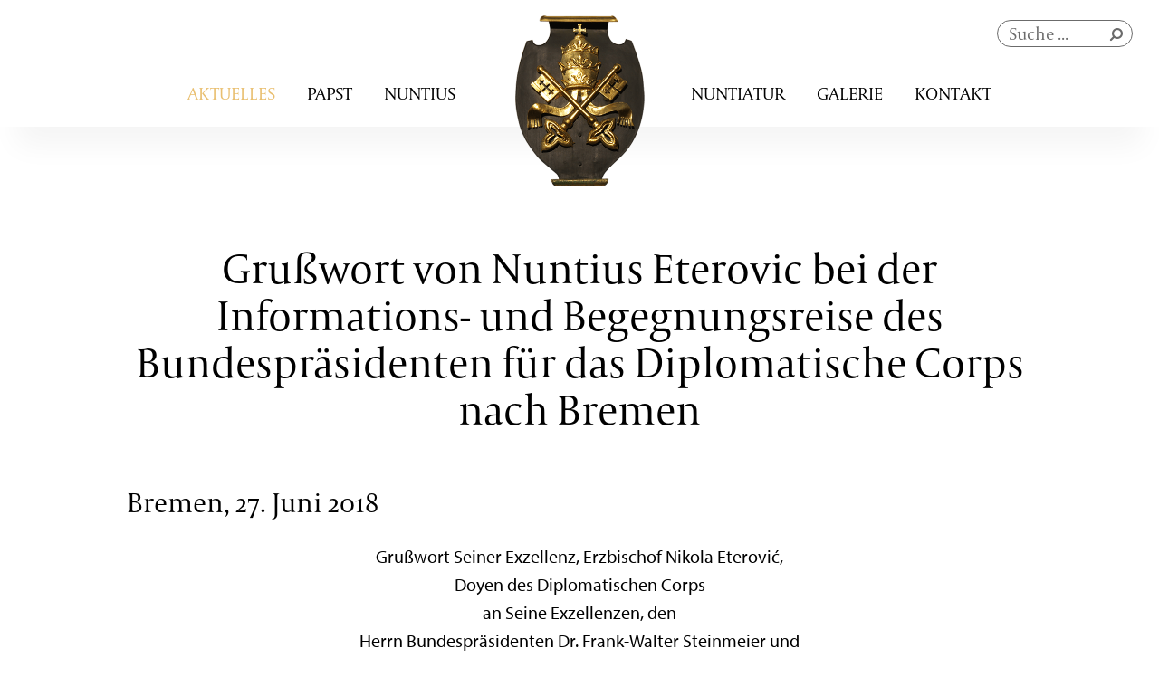

--- FILE ---
content_type: text/html; charset=utf-8
request_url: http://nuntiatur.de/detail/grusswort-von-nuntius-eterovic.html
body_size: 6125
content:
<!DOCTYPE html>
<html lang="de">
<head>

      <meta charset="utf-8">
    <title>Grußwort von Nuntius Eterovic bei der Informations- und Begegnungsreise des Bundespräsidenten für das Diplomatische Corps nach Bremen - Apostolische Nuntiatur</title>
    <base href="http://nuntiatur.de/">

          <meta name="robots" content="index,follow">
      <meta name="description" content="">
      <meta name="generator" content="Contao Open Source CMS">
    
    <meta name="viewport" content="width=device-width,initial-scale=1.0">
    <style>#header{height:14em}#footer{height:53em}</style>
    <link rel="stylesheet" href="assets/css/layout.min.css,responsive.min.css,columns.css,colorbox.min.css,n...-1880fe63.css">        <script src="assets/js/jquery.min.js-2a5723c1.js"></script><link href="https://cdnjs.cloudflare.com/ajax/libs/font-awesome/4.7.0/css/font-awesome.css" rel="stylesheet">
<link rel="stylesheet" href="https://use.typekit.net/kcu4zac.css">
<!--[if gte IE 9]>
  <style type="text/css">
    .gradient {
       filter: none;
    }
  </style>
<![endif]-->
  
</head>
<body id="top" class="site_detail" itemscope itemtype="http://schema.org/WebPage">

      
    <div id="wrapper">

                        <header id="header">
            <div class="inside">
              
<div class="nav-cont">
<!-- indexer::stop -->
<nav class="mod_customnav nav1 block" itemscope itemtype="http://schema.org/SiteNavigationElement">

  
  <a href="detail/grusswort-von-nuntius-eterovic.html#skipNavigation1" class="invisible">Navigation überspringen</a>

  
<ul class="level_1">
            <li class="site_aktuelles trail first"><a href="aktuelles.html" title="Aktuelles" class="site_aktuelles trail first" itemprop="url"><span itemprop="name">Aktuelles</span></a></li>
                <li class="site_papst"><a href="papst.html" title="Papst" class="site_papst" itemprop="url"><span itemprop="name">Papst</span></a></li>
                <li class="site_nuntius header-img last"><a href="nuntius.html" title="Nuntius" class="site_nuntius header-img last" itemprop="url"><span itemprop="name">Nuntius</span></a></li>
      </ul>

  <a id="skipNavigation1" class="invisible">&nbsp;</a>

</nav>
<!-- indexer::continue -->

<!-- indexer::stop -->
<nav class="mod_customnav nav2 block" itemscope itemtype="http://schema.org/SiteNavigationElement">

  
  <a href="detail/grusswort-von-nuntius-eterovic.html#skipNavigation2" class="invisible">Navigation überspringen</a>

  
<ul class="level_1">
            <li class="site_nuntiatur header-img first"><a href="nuntiatur.html" title="Nuntiatur" class="site_nuntiatur header-img first" itemprop="url"><span itemprop="name">Nuntiatur</span></a></li>
                <li class="site_galerie"><a href="galerie.html" title="Galerie" class="site_galerie" itemprop="url"><span itemprop="name">Galerie</span></a></li>
                <li class="site_kontakt last"><a href="kontakt.html" title="Kontakt" class="site_kontakt last" itemprop="url"><span itemprop="name">Kontakt</span></a></li>
      </ul>

  <a id="skipNavigation2" class="invisible">&nbsp;</a>

</nav>
<!-- indexer::continue -->

<!-- indexer::stop -->
<nav class="mod_navigation mobile block" itemscope itemtype="http://schema.org/SiteNavigationElement">

  
  <a href="detail/grusswort-von-nuntius-eterovic.html#skipNavigation3" class="invisible">Navigation überspringen</a>

  <div class="ham-container">
<div class="ham-icon"><span><i></i><i></i><i></i></span></div>
<ul class="level_1">
            <li class="site_home header-img first"><a href="./" title="Home" class="site_home header-img first">Home</a></li>
                <li class="trail site_aktuelles"><a href="aktuelles.html" title="Aktuelles" class="trail site_aktuelles">Aktuelles</a></li>
                <li class="site_papst"><a href="papst.html" title="Papst" class="site_papst">Papst</a></li>
                <li class="site_nuntius header-img"><a href="nuntius.html" title="Nuntius" class="site_nuntius header-img">Nuntius</a></li>
                <li class="site_nuntiatur header-img"><a href="nuntiatur.html" title="Nuntiatur" class="site_nuntiatur header-img">Nuntiatur</a></li>
                <li class="site_galerie"><a href="galerie.html" title="Galerie" class="site_galerie">Galerie</a></li>
                <li class="site_kontakt last"><a href="kontakt.html" title="Kontakt" class="site_kontakt last">Kontakt</a></li>
      </ul>
</div>
  <a id="skipNavigation3" class="invisible">&nbsp;</a>

</nav>
<!-- indexer::continue -->

</div><!-- indexer::stop -->
<div class="ce_text logo block">

        
  
      <p><a title="Zur Starsteite" href=""><img src="files/img/logo.png" alt="" width="285" height="376"></a></p>  
  
  

</div>

<!-- indexer::continue -->
<!-- indexer::stop -->
<div class="ce_form last block">

  
  <form action="suchergebnisse.html" method="get" enctype="application/x-www-form-urlencoded" class="suche">
    <div class="formbody">
                  
<div class="widget widget-text">
    
    
  <input type="text" name="keywords" id="ctrl_1" class="text" value="" placeholder="Suche ...">
</div>

<div class="widget widget-submit">
    
        <button type="submit" id="ctrl_2" class="submit">Suche starten</button>
  </div>
    </div>
  </form>

</div>
<!-- indexer::continue -->
  
            </div>
          </header>
              
      
              <div id="container">

                      <main id="main">
              <div class="inside">
                

  <div class="mod_article wrapper abo-top abu-bottom aktuelles_detail first last block" id="article-12">
    
          
<div class="mod_newsreader block">

        
  
  
<div class="layout_full block" itemscope itemtype="http://schema.org/Article">

  <h1 itemprop="name">Grußwort von Nuntius Eterovic bei der Informations- und Begegnungsreise des Bundespräsidenten für das Diplomatische Corps nach Bremen</h1>

  
      <h2 itemprop="headline">Bremen, 27. Juni 2018</h2>
  
      
<div class="ce_text block">

        
  
      <p style="text-align: center;">Grußwort Seiner Exzellenz, Erzbischof Nikola Eterović,<br>Doyen des Diplomatischen Corps<br>an Seine Exzellenzen, den<br>Herrn Bundespräsidenten Dr. Frank-Walter Steinmeier und<br>Herrn Bürgermeister Dr. Carsten Sieling<br><br></p>  
  
  

</div>

<div class="ce_text block">

        
  
      <p>Exzellenz, sehr verehrter Herr Bundespräsident Dr. Steinmeier!<br>Exzellenz, sehr geehrter Herr Bürgermeister Dr. Sieling!</p>
<p>Mit Freude und Dank haben wir die Einladung angenommen, als Diplomatisches Corps mit Ihnen, sehr geehrter Herr Bundespräsident, in die Freie Hansestadt Bremen zu reisen. Wieder einmal geben Sie uns die Möglichkeit, ein Teil Ihres Landes besser kennenzulernen, in dem wir arbeiten, unsere Mission erfüllen und leben. Als Doyen des Diplomatischen Corps ist es mir eine Ehre, Ihnen, verehrter Herr Bürgermeister Dr. Sieling, für Ihre Gastfreundschaft herzlich zu danken.</p>
<p>Die Freie Hansestadt Bremen ist als Bundesland das flächenmäßig kleinste in der Bundesrepublik Deutschland. Rund 650.000 Menschen leben in dieser Stadt und in Bremerhaven. Damit ist Bremen keine der ganz großen Städte, aber wir wissen aus der Bibel, dass auch in kleineren Städten Großes geschehen kann. Denken Sie nur an Bethlehem: „Du, Betlehem im Gebiet von Juda, bist keineswegs die unbedeutendste unter den führenden Städten von Juda“ (Mt 2,6). Dort wurde nach der Botschaft des jüdischen Propheten Micha der „Hirte Israels“ geboren (Micha 5,2), der für uns Christen der Herr ist. Damit ist die Position der Geburtsstadt des Heilandes schon besetzt. Bremen hat erst rund 800 Jahre später endgültig den christlichen Glauben angenommen. Hierdurch erlebte Bremen eine erste Blütezeit als Bistum und dem Heiligen Willehad als erstem Bischof. Vom Jahre 788 bis 1648 existierte das Bistum/Erzbistum Bremen. In den Jahrhunderten erlebte die Stadt wie ganz Europa eine wechselvolle Geschichte mit Zeiten der Blüte und des Niedergangs. Zu aller Zeit haben die Menschen dieser Stadt es verstanden, ihre Freiheit und Souveränität zu bewahren und stolz darauf zu sein, Bürger einer Freien Stadt zu sein. Zeichen hierfür sind das wunderschöne Rathaus und der Marktplatz mit dem Wahrzeichen ihrer verehrten Stadt, der Statue des Roland. Auf seinem Wappenschild steht der Spruch: „Freiheit ich euch offenbar / die Karl und mancher Fürst fürwahr / dieser Stätte gegeben hat / dessen danket Gott, das ist mein Rat“. Zum Dank an Gott wurde der herrliche Dom errichtet, der ebenso wie seine Vorgängerbauten dem Heiligen Petrus geweiht ist. Die Verbindung zum ersten Bischof von Rom mit Bremen ist durch den Petridom einerseits und andererseits durch den sogenannten Bremer Schlüssel gegeben, der bis heute das Wappen dieser Stadt prägt und auf die Schlüsselgewalt Petri hindeutet. Als Vertreter von Papst Franziskus in der Bundesrepublik Deutschland freue ich mich über diese geschichtliche Verbindung. </p>
<p>Für Generationen von Kaufleuten war es die Hanse, zu der Bremen zu verschiedenen Zeiten insgesamt 252 Jahre gehörte, die für den Wohlstand der Stadt und Wohlergehen der Menschen sorgte. Wiederum Generationen von Menschen haben in Bremerhaven ihrer Heimat Lebewohl gesagt und sind in alle Teile der Welt in der Hoffnung ausgewandert, in der Fremde ein besseres Leben führen zu können. Heute ist neben dem Maritimen die Raumfahrt für Bremen wichtig geworden, wie wir heute Morgen erleben durften. Es bleibt zu hoffen, daß die Bewohner von Bremen auch in Zukunft für sich und ihre Familien hier einen sicheren Ort haben und einen Hafen der Hoffnung. Die sozialen Probleme, von denen diese ehrwürdige Stadt auch aktuell nicht verschont ist, wenn man allein nur auf die Zahl der Arbeitssuchenden blickt (Mai 2018: 9,2% in Bremen Stadt – 12,8% in Bremerhaven), zeigen die Herausforderungen dieser Zeit. Zur deren Lösung und für die Wohlfahrt aller Menschen, die in der Freien Hansestadt Bremen leben, wünsche ich im Namen aller meiner Kolleginnen und Kollegen alles Gute und eine glückliche Hand. So möge gelten: Du Bremen im Norden bist keineswegs die unbedeutendste unter den führenden Städten von Deutschland, denn von dir möge man lernen, was es heißt, lebens- und liebenswert zu sein. <br>Zum Wohl! </p>  
  
  

</div>
  
  
</div>

  <!-- indexer::stop -->
  <p class="back button"><a href="javascript:history.go(-1)" title="Zurück">Zurück</a></p>
  <!-- indexer::continue -->

  

</div>
    
      </div>

              </div>
                          </main>
          
                                
                                
        </div>
      
      
                        <footer id="footer">
            <div class="inside">
              
<div class="container">
<div class="ce_text adresse w30 block">

            <h4>Apostolische Nuntiatur</h4>
      
  
      <p>Lilienthalstraße 3A<br>10965 Berlin</p>
<p>Postfach 61 30 58<br>10941 Berlin</p>
<p>Tel.: 030 61 62 40<br>Mail: <a title="Schreiben Sie uns eine E-Mail." href="&#109;&#97;&#105;&#108;&#116;&#111;&#58;&#97;&#x70;&#111;&#x73;&#116;&#x6F;&#108;&#x69;&#115;&#x63;&#104;&#x65;&#64;&#x6E;&#117;&#x6E;&#116;&#x69;&#97;&#x74;&#117;&#x72;&#46;&#x64;&#101;">&#97;&#x70;&#111;&#x73;&#116;&#x6F;&#108;&#x69;&#115;&#x63;&#104;&#x65;&#64;&#x6E;&#117;&#x6E;&#116;&#x69;&#97;&#x74;&#117;&#x72;&#46;&#x64;&#101;</a></p>  
  
  

</div>

<!-- indexer::stop -->
<nav class="mod_customnav sitemap w20 block" itemscope itemtype="http://schema.org/SiteNavigationElement">

      <h4>Sitemap</h4>
  
  <a href="detail/grusswort-von-nuntius-eterovic.html#skipNavigation9" class="invisible">Navigation überspringen</a>

  
<ul class="level_1">
            <li class="site_aktuelles trail first"><a href="aktuelles.html" title="Aktuelles" class="site_aktuelles trail first" itemprop="url"><span itemprop="name">Aktuelles</span></a></li>
                <li class="site_papst"><a href="papst.html" title="Papst" class="site_papst" itemprop="url"><span itemprop="name">Papst</span></a></li>
                <li class="site_nuntius header-img"><a href="nuntius.html" title="Nuntius" class="site_nuntius header-img" itemprop="url"><span itemprop="name">Nuntius</span></a></li>
                <li class="site_nuntiatur header-img"><a href="nuntiatur.html" title="Nuntiatur" class="site_nuntiatur header-img" itemprop="url"><span itemprop="name">Nuntiatur</span></a></li>
                <li class="site_galerie"><a href="galerie.html" title="Galerie" class="site_galerie" itemprop="url"><span itemprop="name">Galerie</span></a></li>
                <li class="site_kontakt"><a href="kontakt.html" title="Kontakt" class="site_kontakt" itemprop="url"><span itemprop="name">Kontakt</span></a></li>
                <li class="site_impressum last"><a href="impressum.html" title="Impressum" class="site_impressum last" itemprop="url"><span itemprop="name">Impressum</span></a></li>
      </ul>

  <a id="skipNavigation9" class="invisible">&nbsp;</a>

</nav>
<!-- indexer::continue -->

<!-- indexer::stop --><div class="footer-links w50">
<h4 class="ce_headline">
  Weiterführende Links und Partnerseiten</h4>

<div class="links partner-logos">
<div class="ce_image partner first match-height_all block">

        
  
  
<figure class="image_container">
      <a href="http://w2.vatican.va/content/vatican/de.html" title="Website des Vatikans" target="_blank" rel="noreferrer noopener">
  
  

<img src="files/img/partnerlogo_vatikan.png" width="197" height="266" alt="Website des Vatikans" itemprop="image">


      </a>
  
  </figure>


</div>

<div class="ce_image partner match-height_all block">

        
  
  
<figure class="image_container">
      <a href="https://www.dbk.de" title="Deutsche Bischofskonferenz" target="_blank" rel="noreferrer noopener">
  
  

<img src="files/img/partnerlogo_deutsche-bischofskonferenz.png" width="399" height="181" alt="Deutsche Bischofskonferenz" itemprop="image">


      </a>
  
  </figure>


</div>

<div class="ce_image partner last match-height_all block">

        
  
  
<figure class="image_container">
      <a href="https://www.orden.de" title="Deutsche Ordensobernkonferenz" target="_blank" rel="noreferrer noopener">
  
  

<img src="files/img/partnerlogo_dok.png" width="366" height="202" alt="Deutsche Ordensobernkonferenz" itemprop="image">


      </a>
  
  </figure>


</div>

</div>
<div class="links partner-links">
<div class="ce_text partner first match-height_all block">

        
  
      <p>Website des Vatikans:</p>
<p><a title="Website des Vatikans" href="http://w2.vatican.va/content/vatican/de.html" target="_blank">w2.vatican.va</a></p>  
  
  

</div>

<div class="ce_text partner match-height_all block">

        
  
      <p>Deutsche Bischofs&shy;konferenz</p>
<p><a title="Deutsche Bischofskonferenz" href="https://www.dbk.de" target="_blank">www.dbk.de</a></p>  
  
  

</div>

<div class="ce_text partner last match-height_all block">

        
  
      <p>Deutsche Ordensobern&shy;konferenz:</p>
<p><a title="Ordensgemeinschaften in Deutschland" href="https://www.orden.de" target="_blank">www.orden.de</a></p>  
  
  

</div>

</div>
</div>
</div><!-- indexer::continue -->
<div class="ce_text copyright last block">

        
  
      <p>Apostolische Nuntiatur in der Bundesrepublik Deutschland 2018©</p>  
  
  

</div>
  
            </div>
          </footer>
              
    </div>

      
  
<script src="assets/colorbox/js/colorbox.min.js?v=1.6.6"></script>
<script>
  jQuery(function($) {
    $('a[data-lightbox]').map(function() {
      $(this).colorbox({
        // Put custom options here
        loop: false,
        rel: $(this).attr('data-lightbox'),
        maxWidth: '95%',
        maxHeight: '95%'
      });
    });
  });
</script>

<script src="assets/jquery/ui//jquery-ui.min.js"></script>
<script>
  (function($) {
    $(document).ready(function() {
      $(document).accordion({
        // Put custom options here
        heightStyle: 'content',
        header: 'div.toggler',
        collapsible: true,
        active: false,
        create: function(event, ui) {
          ui.header.addClass('active');
          $('div.toggler').attr('tabindex', 0);
        },
        activate: function(event, ui) {
          ui.newHeader.addClass('active');
          ui.oldHeader.removeClass('active');
        }
      });
    });
  })(jQuery);
</script>
<script type="application/ld+json">{"@context":{"contao":"https:\/\/schema.contao.org\/"},"@type":"contao:Page","contao:title":"Gru\u00dfwort von Nuntius Eterovic bei der Informations- und Begegnungsreise des Bundespr\u00e4sidenten f\u00fcr das Diplomatische Corps nach Bremen","contao:pageId":12,"contao:noSearch":false,"contao:protected":false,"contao:groups":[],"contao:fePreview":false}</script>
<script src="files/js/jquery.matchHeight.js" type="text/javascript"></script>
<script type="text/javascript" src="files/js/bigfoot.min.js"></script>
<script src="files/js/jquery.dcd.doubletaptogo.min.js" type="text/javascript"></script>
<script>

$(function() {
	
	$('.match-height, .sameHeight').matchHeight();
	$('.match-height_all, .sameHeight_all').matchHeight(
		{
    	byRow: false
		});
	$.fn.matchHeight._maintainScroll = true;
	
	// doubleTapToGo
	$('.mod_navigation').doubleTapToGo(); 
	
	// Mobile Menu active-state
$("header .ham-container .ham-icon").click(function(){
	$(this).toggleClass("active");
	$(this).next("ul").toggleClass("active");
	});
	
	// find img src for background-img 
	$('.mod_article.header-img').each(function(){
    $(this).css('background-image', 'url(' + $(this).find('img').attr('src') + ')');
    });
	
	// footnotes
	$.bigfoot();

});

function goBack() {
    window.history.go(-1);
}
</script>
</body>
</html>